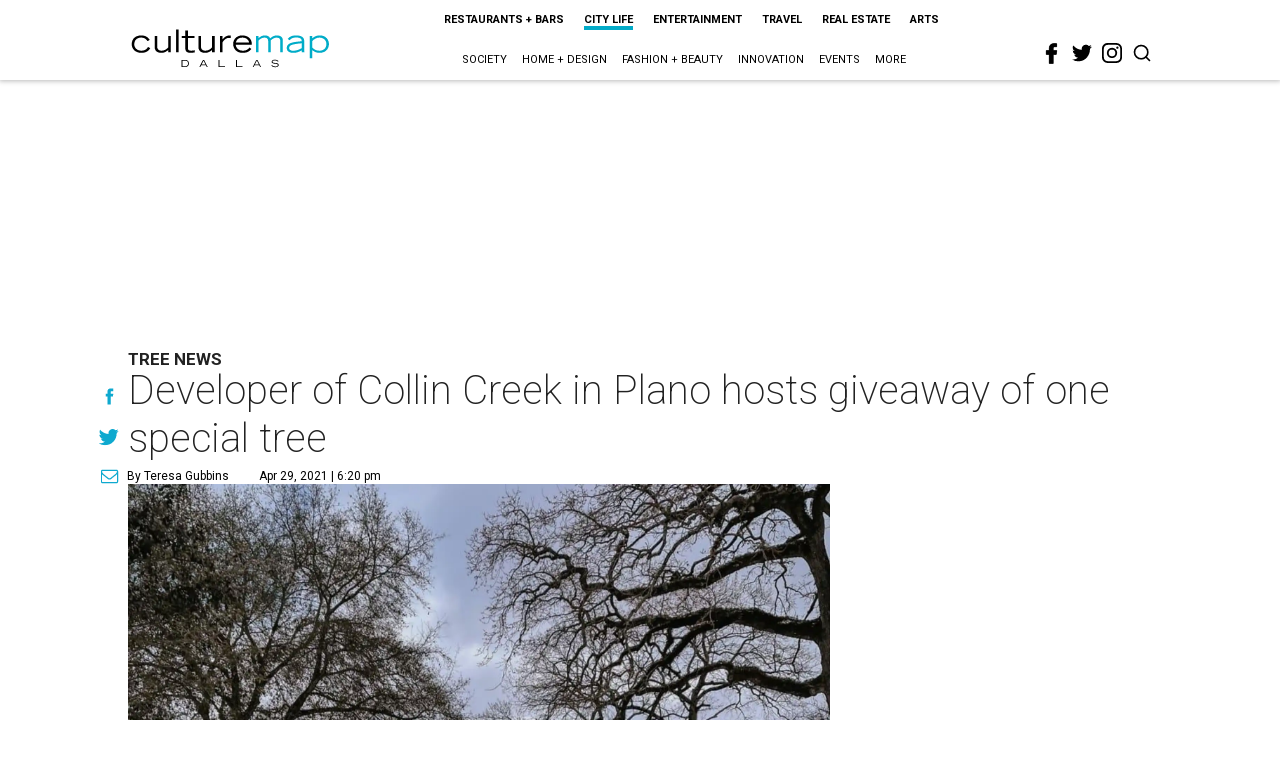

--- FILE ---
content_type: text/html; charset=utf-8
request_url: https://www.google.com/recaptcha/api2/aframe
body_size: 268
content:
<!DOCTYPE HTML><html><head><meta http-equiv="content-type" content="text/html; charset=UTF-8"></head><body><script nonce="hIQZGgN3UxCrcQLfAinkOA">/** Anti-fraud and anti-abuse applications only. See google.com/recaptcha */ try{var clients={'sodar':'https://pagead2.googlesyndication.com/pagead/sodar?'};window.addEventListener("message",function(a){try{if(a.source===window.parent){var b=JSON.parse(a.data);var c=clients[b['id']];if(c){var d=document.createElement('img');d.src=c+b['params']+'&rc='+(localStorage.getItem("rc::a")?sessionStorage.getItem("rc::b"):"");window.document.body.appendChild(d);sessionStorage.setItem("rc::e",parseInt(sessionStorage.getItem("rc::e")||0)+1);localStorage.setItem("rc::h",'1769362304867');}}}catch(b){}});window.parent.postMessage("_grecaptcha_ready", "*");}catch(b){}</script></body></html>